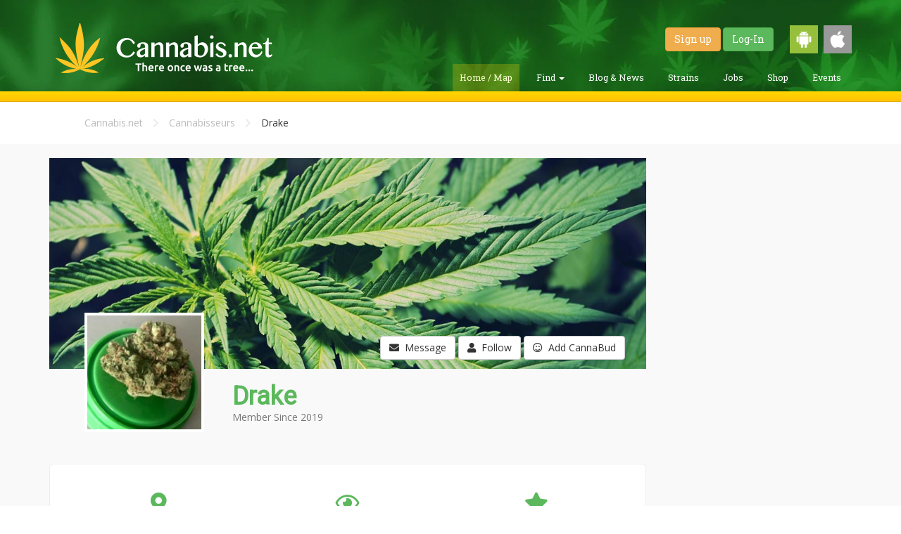

--- FILE ---
content_type: text/html; charset=UTF-8
request_url: https://cannabis.net/user/83044
body_size: 11179
content:
<!DOCTYPE html>
<html lang="en">
	<head>
		<meta charset="utf-8">
		<meta http-equiv="X-UA-Compatible" content="IE=edge">
		<meta name="viewport" content="width=device-width, initial-scale=1.0">
		<title>Cannabis.net</title>
        <meta name="description" content="" />
        
        <meta itemprop="name"               content="Cannabis.net" />
        <meta itemprop="description"        content="" />
        <meta itemprop="image"              content="https://cannabis.net/assets/app/img/cannabis_net_square.png" />
        
        <meta property="og:image"           content="https://cannabis.net/assets/app/img/cannabis_net_square.png"/>
        <meta property="og:site_name"       content="Cannabis.net" /> 
        <meta property="og:title"           content="Cannabis.net" />
        <meta property="og:description"     content="" />
        <meta property="og:url"             content="https://cannabis.net/user/83044" />
        
        <meta name="verifyownership" content="ca5d7b1c6237d796f148eb59b0c49022"/>
<link rel="apple-touch-icon" sizes="57x57" href="https://cannabis.net/apple-touch-icon-57x57.png"/>
<link rel="apple-touch-icon" sizes="60x60" href="https://cannabis.net/apple-touch-icon-60x60.png"/>
<link rel="apple-touch-icon" sizes="72x72" href="https://cannabis.net/apple-touch-icon-72x72.png"/>
<link rel="apple-touch-icon" sizes="76x76" href="https://cannabis.net/apple-touch-icon-76x76.png"/>
<link rel="apple-touch-icon" sizes="114x114" href="https://cannabis.net/apple-touch-icon-114x114.png"/>
<link rel="apple-touch-icon" sizes="120x120" href="https://cannabis.net/apple-touch-icon-120x120.png"/>
<link rel="apple-touch-icon" sizes="144x144" href="https://cannabis.net/apple-touch-icon-144x144.png"/>
<link rel="apple-touch-icon" sizes="152x152" href="https://cannabis.net/apple-touch-icon-152x152.png"/>
<link rel="apple-touch-icon" sizes="180x180" href="https://cannabis.net/apple-touch-icon-180x180.png"/>
<link rel="icon" type="image/png" href="https://cannabis.net/favicon-32x32.png" sizes="32x32"/>
<link rel="icon" type="image/png" href="https://cannabis.net/android-chrome-192x192.png" sizes="192x192"/>
<link rel="icon" type="image/png" href="https://cannabis.net/favicon-96x96.png" sizes="96x96"/>
<link rel="icon" type="image/png" href="https://cannabis.net/favicon-16x16.png" sizes="16x16"/>
<link rel="manifest" href="https://cannabis.net/manifest.json"/>
<link rel="mask-icon" href="https://cannabis.net/safari-pinned-tab.svg" color="#5bbad5"/>
<meta name="msapplication-TileColor" content="#da532c"/>
<meta name="msapplication-TileImage" content="https://cannabis.net/mstile-144x144.png"/>
<meta name="theme-color" content="#ffffff"/>

<link rel="preload" href="https://cannabis.net/assets/app/css/app.optimized.min.css?v=404" as="style">
<link href="https://cannabis.net/assets/app/css/app.optimized.min.css?v=404" rel="stylesheet" type="text/css"/>

<link rel="preload" href="https://cannabis.net/assets/app/css/custom.css" as="style">
<link href="https://cannabis.net/assets/app/css/custom.css" rel="stylesheet" type="text/css"/>

<link rel="preload" href="https://cannabis.net/assets/vendor/bootstrap/dist/css/bootstrap.min.css" as="style">
<link href="https://cannabis.net/assets/vendor/bootstrap/dist/css/bootstrap.min.css" rel="stylesheet" type="text/css"/>
<!--
<link rel="stylesheet" href="https://use.fontawesome.com/58f48ab516.css">
-->
<link rel="preload" href="https://use.fontawesome.com/releases/v5.8.1/css/all.css" as="style">
<link rel="stylesheet" href="https://use.fontawesome.com/releases/v5.8.1/css/all.css" />

<link rel="preload" href="https://use.fontawesome.com/releases/v5.8.1/css/v4-shims.css" as="style">
<link rel="stylesheet" href="https://use.fontawesome.com/releases/v5.8.1/css/v4-shims.css" />

<link rel="preload" href="https://cannabis.net/assets/vendor/fancybox/jquery.fancybox.optimized.css" as="style">
<link rel="stylesheet" href="https://cannabis.net/assets/vendor/fancybox/jquery.fancybox.optimized.css" type="text/css" media="screen" />

<link rel="preload" href="https://cannabis.net/assets/app/css/faa-animate.optimized.css" as="style">
<link href="https://cannabis.net/assets/app/css/faa-animate.optimized.css" rel="stylesheet" type="text/css"/>

<link rel="stylesheet" href="https://cannabis.net/assets/vendor/owlcarousel/assets/owl.carousel.optimized.css" type="text/css" />
<link rel="stylesheet" type="text/css" href="https://ajax.googleapis.com/ajax/libs/jqueryui/1/themes/ui-lightness/jquery-ui.css" />

<script>var URL_IMG = 'https://cannabis.net/assets/app/img/';</script>
<link rel="preload" href="https://cannabis.net/assets/vendor/jquery/dist/jquery.min.js" as="script">
<link rel="preload" href="https://cannabis.net/assets/vendor/jquery/jquery-ui-1.10.4.min.js" as="script">
<link rel="preload" href="https://cannabis.net/assets/vendor/bootstrap/dist/js/bootstrap.min.js" as="script">
<link rel="preload" href="https://cannabis.net/assets/vendor/fancybox/jquery.fancybox.optimized.js" as="script">
<link rel="preload" href="https://cannabis.net/assets/app/js/helper.optimized.js" as="script">

<script type="text/javascript" src="https://cannabis.net/assets/vendor/jquery/dist/jquery.min.js"></script>
<script type="text/javascript" src="https://cannabis.net/assets/vendor/jquery/jquery-ui-1.10.4.min.js"></script>
<script type="text/javascript" src="https://cannabis.net/assets/vendor/bootstrap/dist/js/bootstrap.min.js"></script>
<script type="text/javascript" src="https://cannabis.net/assets/vendor/fancybox/jquery.fancybox.optimized.js"></script>
<script type="text/javascript" src="https://cannabis.net/assets/app/js/helper.optimized.js"></script>
<meta name="google-site-verification" content="6dMl0Crx9Cs47aDEdJJ42Pcy_Xe1d2_JtC5Tr_X7CQo" />        
<!-- Google Analytics Tracking Code -->
<script type="text/javascript"  src="https://www.google-analytics.com/plugins/ua/linkid.js"></script><script  src="//www.google-analytics.com/analytics.js"></script><script>
  (function(i,s,o,g,r,a,m){i['GoogleAnalyticsObject']=r;i[r]=i[r]||function(){
  (i[r].q=i[r].q||[]).push(arguments)},i[r].l=1*new Date();a=s.createElement(o),
  m=s.getElementsByTagName(o)[0];a.async=1;a.src=g;m.parentNode.insertBefore(a,m)
  })(window,document,'script','//www.google-analytics.com/analytics.js','ga');

  ga('create', 'UA-68967861-1', 'auto');
  ga('require', 'displayfeatures');
  ga('require', 'linkid');
  ga('send', 'pageview');

</script>
<!-- //////////////////////// -->
<script>
  (function(i,s,o,g,r,a,m){i['GoogleAnalyticsObject']=r;i[r]=i[r]||function(){
  (i[r].q=i[r].q||[]).push(arguments)},i[r].l=1*new Date();a=s.createElement(o),
  m=s.getElementsByTagName(o)[0];a.async=1;a.src=g;m.parentNode.insertBefore(a,m)
  })(window,document,'script','//www.google-analytics.com/analytics.js','ga');

  ga('create', 'UA-74544400-1', 'auto');
  ga('require', 'linkid');
  ga('send', 'pageview');
</script>
<style>
.modal-dialog {
    width: 75%;
    margin: 30px auto;
    max-width: 400px;
}
</style>
<meta name="google-site-verification" content="9wOot17_iV637I6IhrUjhQtbiG3Kt9IFL3m9jpIlV8E" />
    <script>
var ajaxUpdate;
$(document).ready(function() {
	$("[data-toggle='popover']").popover();
	$("[data-toggle='tooltip']").tooltip({container: 'body'});
	$("[data-tooltip='true']").tooltip({container: 'body'});
        $("#next_step").on("click", function(){
		$("#contactMe").validate({
		   rules: {
			   inf_field_FirstName: {
				   required: true
			   },
			   inf_field_LastName: {
				   required: true
			   },
			   inf_field_Email: {
				   required: true,
				   email: true
			   },
			   inf_field_Address2Street1: {
				   required: true
			   },
			   inf_field_State2: {
				   required: true
			   },
			   inf_field_PostalCode2: {
				   required: true,
				   number: true,
				   minlength: 5,
				   maxlength: 5
			   },
			   inf_field_Phone1: {
				   required: true,
				   phoneUS: true
			   }
		   },
		   messages: {
			   inf_field_FirstName: {
				   required: "<img width='20px' src='https://cannabis.net/assets/app/img/warning-icon.png'><span>Field is required.</span>"
			   },
			   inf_field_LastName: {
				   required: "<img width='20px' src='https://cannabis.net/assets/app/img/warning-icon.png'><span>Field is required.</span>"
			   },
			   inf_field_Email: {
				   required: "<img width='20px' src='https://cannabis.net/assets/app/img/warning-icon.png'><span>Field is required.</span>",
				   email: "<img width='20px' src='https://cannabis.net/assets/app/img/warning-icon.png'><span>Please enter a valid e-mail address.</span>"
			   },
			   inf_field_Address2Street1: {
				   required: "<img width='20px' src='https://cannabis.net/assets/app/img/warning-icon.png'><span>Field is required.</span>"
			   },
			   inf_field_Address2Street2: {
				   required: "<img width='20px' src='https://cannabis.net/assets/app/img/warning-icon.png'><span>Field is required.</span>"
			   },
			   inf_field_State2: {
				   required: "<img width='20px' src='https://cannabis.net/assets/app/img/warning-icon.png'><span>Field is required.</span>"
			   },
			   inf_field_PostalCode2: {
				   required: "<img width='20px' src='https://cannabis.net/assets/app/img/warning-icon.png'><span>Field is required.</span>",
				   number: "<img width='20px' src='https://cannabis.net/assets/app/img/warning-icon.png'><span>Zip code must be a numeric value.</span>",
				   minlength: "<img width='20px' src='https://cannabis.net/assets/app/img/warning-icon.png'><span>Zip code must be 5 digits long.</span>",
				   maxlength: "<img width='20px' src='https://cannabis.net/assets/app/img/warning-icon.png'><span>Zip code must be 5 digits long.</span>"
			   },
			   inf_field_Phone1: {
				   required: "<img width='20px' src='https://cannabis.net/assets/app/img/warning-icon.png'><span>Field is required.</span>",
				   phoneUS: "<img width='20px' src='https://cannabis.net/assets/app/img/warning-icon.png'><span>Please enter a valid phone number i.e.(555-555-5555).</span>"
			   }
		   },
		   errorPlacement: function(error, element) {
			    if  (element.parent(".input-group").length )
			        error.insertAfter(element.parent());
			    else if  (element.attr("name") == "medicalcard")
			        error.insertAfter(element.parent().parent().parent());
			    else
			        error.insertAfter(element);
			}
	    });
	    if ( $("#contactMe").valid() == true ) {
		    $("#firstStep").hide();
			$("#secondStep").show();
	    }else {
		    return false;
	    }
	});
	
	$("#second_step").on("click", function(){
		if ( $("#contactMe").valid() == true ) {
            $('#contactMe').submit();
	    } else {
		    return false;
	    }
	});
    $("#myAccountButton").on("click", function(){
	   $("#myAccountMenu").toggle();
    });
    $(document).mouseup(function (e)
	{
	    var container = $("#myAccountMenu");
	
	    if (!container.is(e.target)
	        && container.has(e.target).length === 0)
	    {
	        container.hide();
	    }
	});
});
</script>	</head>
	<body>
		<header id="main-header" class="header">
			<div class="container">
				<div class="wrapper">
					<a href="https://cannabis.net/" class="header-logo"></a>
					<div class="header-controls">
                        <div class="header-controls-user">
                        							<a href="https://cannabis.net/register" class="btn btn-warning">Sign up</a>
							<a href="https://cannabis.net/login" class="btn btn-success">Log-In</a>
                                                        <a href="https://play.google.com/store/apps/details?id=net.cannabis.app" target="_blank"><img class="get-android" style="width:40px; margin-left:20px;" src="https://cannabis.net/assets/app/img/android-icon.png" /></a>
							<a href="https://itunes.apple.com/us/app/cannabis-net/id1185139046?mt=8" target="_blank"><img class="get-ios" style="width:40px; margin-left:5px;" src="https://cannabis.net/assets/app/img/apple-icon.png" /></a>
                        </div>
						<ul class="header-controls-menu">
							<li class="header-controls-menu-item active">
								<a href="https://cannabis.net/">Home / Map</a>
							</li>
							<li class="header-controls-menu-item dropdown ">
								<a class="dropdown-toggle" data-toggle="dropdown" href="#">Find
								    <span class="caret"></span>
								</a>
							    <ul class="dropdown-menu">
							      <li><a href="https://cannabis.net/find/dispensary">Find a Dispensary</a></li>
							      <li><a href="https://secure.veriheal.com/embedded/?aff=cannabisnet&disp=1346351find/doctor">Find a Doctor</a></li>
                                  <li><a href="https://cannabis.net/find/lawyer">Find a Lawyer</a></li>
							    </ul>
							</li>
							<li class="header-controls-menu-item ">
								<a href="https://cannabis.net/blog">Blog &amp; News</a>
							</li>
							<li class="header-controls-menu-item ">
								<a href="https://cannabis.net/strains">Strains</a>
							</li>
							<li class="header-controls-menu-item ">
								<a href="http://jobs.cannabis.net" target="_blank">Jobs</a>
							</li>
							<li class="header-controls-menu-item ">
								<a href="https://cannabis.net/shop">Shop</a>
							</li>
							<li class="header-controls-menu-item ">
								<a href="https://cannabis.net/events">Events</a>
							</li>
						</ul>
					</div>
				</div>
			</div>
		</header>
		<section id="main-active" class="section-content">
			    				<div class="capture js-capture" style="padding: 5px;">
    					<div class="container text-center">
<!--
    						<div class="capture-title top inline-block">
    							<div class="capture-title capture-title-btm">
    								You can now order CBD <b>ONLINE!</b>
    							</div>
    							<p class="nomargin-bottom subtitle-header">
    								Check availability in your area now!
    							</p>
    						</div>
    						<div class="capture-wrapper">
    							<a href="https://cannabis.net/shop" class="capture-button top btn">
    								SHOP NOW!
    							</a>
    						</div>
-->
    					</div>
    				</div>
                    		</section>
		<!-- Modal -->
<!--
		<div class="modal fade" id="startPopup" tabindex="-1" role="dialog" aria-labelledby="startPopupLabel">
			<div class="modal-dialog" role="document">
                <div class="modal-content">
                    <div class="modal-header green-header">
                        <a title="Close" class="fancybox-item fancybox-close" data-dismiss="modal" aria-label="Close"></a>
                        <h4 class="modal-title" id="startPopupLabel">Buy CBD Online!</h4>
                    </div>
                    <div class="modal-body nopadding">
                        <a href="https://cannabis.net/shop"><img width="100%" src="https://cannabis.net/assets/app/img/buy_popup.jpg?width=600" /></a>
                    </div>
                </div>
			</div>
		</div>
-->
<!--	Let's Talk Modal
		<div class="modal fade" id="startPopup" tabindex="-1" role="dialog" aria-labelledby="startPopupLabel">
			<div class="modal-dialog" role="document">
				<form id="contactMe" action="https://um280.infusionsoft.com/app/form/process/c76ab5807161dd628ea542c28695789a" method="POST">
					<div class="modal-content">
						<div class="modal-header green-header">
							<a title="Close" class="fancybox-item fancybox-close" data-dismiss="modal" aria-label="Close"></a>
							<h4 class="modal-title" id="startPopupLabel">Have a Doctor or Dispensary call you</h4>
						</div>
						<div class="modal-body nopadding">
							<img width="100%" src="https://cannabis.net/assets/app/img/almost_done.jpg" />
							<div class="inner-padding">
								<div id="firstStep">
									<div class="row">
										<div class="col-sm-12">
											<div class="form-group">
												<label for="inf_field_FirstName">FIRST NAME <span class="asterisk">*</span></label>
												<input type="text" class="form-control" id="inf_field_FirstName" name="inf_field_FirstName" placeholder="First Name">
											</div>
										</div>
									</div>
									<div class="row">
										<div class="col-sm-12">
											<div class="form-group">
												<label for="inf_field_LastName">LAST NAME <span class="asterisk">*</span></label>
												<input type="text" class="form-control" id="inf_field_LastName" name="inf_field_LastName" placeholder="Last Name">
											</div>
										</div>
									</div>
									<div class="row">
										<div class="col-sm-12">
											<div class="form-group">
												<label for="inf_field_Email">E-MAIL <span class="asterisk">*</span></label>
												<input type="text" class="form-control" id="inf_field_Email" name="inf_field_Email" placeholder="E-Mail">
											</div>
											<div class="spacer-20"></div>
										</div>
									</div>
									<div style="text-align: center;" class="modal-footer">
										<button id="next_step" type="button" class="btn btn-danger btn-block btn-lg spacer-10">
											SUBMIT
										</button>
										<div class="spacer-10"></div>
										<small class="text-muted-light">You will receive an e-mail confirmation in a few minutes. Please make sure to check your spam folder if you don't receive it in your inbox.</small>
									</div>
								</div>
								<div style="display: none;" id="secondStep">
									<div class="row">
										<div class="col-sm-12">
											<div class="form-group">
												<label for="inf_field_Address2Street1">ADDRESS LINE 1 <span class="asterisk">*</span></label>
												<input type="text" class="form-control" id="inf_field_Address2Street1" name="inf_field_Address2Street1" placeholder="Address Line 1">
											</div>
										</div>
									</div>
									<div class="row">
										<div class="col-sm-12">
											<div class="form-group">
												<label for="inf_field_Address2Street2">ADDRESS LINE 2</label>
												<input type="text" class="form-control" id="inf_field_Address2Street2" name="inf_field_Address2Street2" placeholder="Address Line 2">
											</div>
										</div>
									</div>
									<div class="row">
										<div class="col-sm-6">
											<div class="form-group">
												<label for="inf_field_State2">STATE <span class="asterisk">*</span></label>
												<input type="text" class="form-control" id="inf_field_State2" name="inf_field_State2" placeholder="State">
											</div>
										</div>
										<div class="col-sm-6">
											<div class="form-group">
												<label for="inf_field_PostalCode2">ZIP CODE <span class="asterisk">*</span></label>
												<input type="text" class="form-control" id="inf_field_PostalCode2" name="inf_field_PostalCode2" placeholder="Zip Code">
											</div>
										</div>
									</div>
									<div class="row">
										<div class="col-sm-12">
											<div class="form-group">
												<label for="inf_field_Phone1">PHONE NUMBER <span class="asterisk">*</span></label>
												<input type="text" class="form-control" id="inf_field_Phone1" name="inf_field_Phone1" placeholder="555-555-5555">
											</div>
										</div>
									</div>
									<div class="spacer-10"></div>
									<div class="row">
										<div class="col-sm-6 text-center">
											<b>DO YOU HAVE A MEDICAL CARD?</b><br>
										</div>
										<div class="col-sm-6 text-center">
											<label class="checkbox-inline">
												<input type="checkbox" name="inf_option_MMCard" value="222"> YES, I HAVE A MEDICAL CARD
											</label>
											<div class="spacer-20"></div>
										</div>
									</div>
									<div style="text-align: center;" class="modal-footer">
										<button id="second_step" type="button" class="btn btn-danger btn-block btn-lg spacer-10">
											SUBMIT
										</button>
										<div class="spacer-10"></div>
										<small class="text-muted-light">You will receive an e-mail confirmation in a few minutes. Please make sure to check your spam folder if you don't receive it in your inbox. Please note that e-mail communications may come from <b>Evergreen Buzz</b>.</small>
									</div>
								</div>
							</div>
						</div>
					</div>
		            <input name="inf_form_xid" type="hidden" value="c76ab5807161dd628ea542c28695789a" />
		            <input name="inf_form_name" type="hidden" value="Main Homepage Optin" />
		            <input name="infusionsoft_version" type="hidden" value="1.47.0.43" />
				</form>
			</div>
		</div>
-->
    <script>
follow = {
    follow_trigger: '[data-follow="1"]',
    unfollow_trigger: '[data-follow="0"]',
    init: function() {
        $(follow.follow_trigger).click(function(event) {
            event.preventDefault();
            follow.create(this);
        });
        $(follow.unfollow_trigger).click(function(event) {
            event.preventDefault();
            follow.remove(this);
        });        
    },
    create: function(obj) {
        fobj = $(obj).attr('data-fobj');
        fval = $(obj).attr('data-fval');
    	$.ajax({
    		type: 'post',
    		url: 'https://cannabis.net/process/follow/create',
    		data: {
                'fobj': fobj,
                'fval': fval
    		},
    		dataType: 'json',
    		success: function(result){
                if(result.status == 'success') {
                    var msg = $('<div>'+result.message+'</div>').css({'position':'absolute', 'bottom':'0', 'right':'0', 'opacity':'0.8'});
                    setTimeout(function() {
                        $(msg).fadeOut(function() {
                            $(this).remove();
                        });
                    }, 2500);
                    $(obj).html('<i class="fa fa-minus"></i>&nbsp; Unfollow').closest('div[class="user-profile"]').append(msg);
                    $(obj).attr('data-follow', '0').unbind('click').bind('click', function(event) {
                        event.preventDefault();
                        follow.remove(obj);
                    });
                }
    		},
            error: function(a, b, c) { console.log("Error: "+c); }
    	});        
    },
    remove: function(obj) {
        fobj = $(obj).attr('data-fobj');
        fval = $(obj).attr('data-fval');
    	$.ajax({
    		type: 'post',
    		url: 'https://cannabis.net/process/follow/delete',
    		data: {
                'fobj': fobj,
                'fval': fval
    		},
    		dataType: 'json',
    		success: function(result){
                if(result.status == 'success') {
                    var msg = $('<div>'+result.message+'</div>').css({'position':'absolute', 'bottom':'0', 'right':'0', 'opacity':'0.8'});
                    setTimeout(function() {
                        $(msg).fadeOut(function() {
                            $(this).remove();
                        });
                    }, 2500);
                    $(obj).html('<i class="fa fa-user"></i>&nbsp; Follow').closest('div[class="user-profile"]').append(msg);
                    $(obj).attr('data-follow', '1').unbind('click').bind('click', function(event) {
                        if(result.status == 'success') {
                            event.preventDefault();
                            follow.create(obj);
                        }
                    });                    
                }
    		},
            error: function(a, b, c) { console.log("Error: "+c); }
    	});         
    }
}
friend = {
    friend_trigger: '[data-friend="1"]',
    unfriend_trigger: '[data-friend="0"]',
    init: function() {
        $(friend.friend_trigger).each(function() {
            obj = this;
            $(this).on('click', function(event) {
                event.preventDefault();
                friend.create(obj);
            });
        }); 
        $(friend.unfriend_trigger).each(function() {
            obj = this;
            $(this).on('click', function(event) {
                event.preventDefault();
                friend.remove(obj);
            });
        });       
    },
    create: function(obj) {
        fval = $(obj).attr('data-fval');
    	$.ajax({
    		type: 'post',
    		url: 'https://cannabis.net/process/friend/create',
    		data: { 'fval': fval },
    		dataType: 'json',
    		success: function(result){
                if(result.status == 'success') {
                    $(obj).html('<i class="fa fa-check-square"></i>&nbsp; CannaBud Request Sent');
                }
    		},
            error: function(a, b, c) { console.log("Error: "+c); }
    	});        
    },
    remove: function(obj) {
        fval = $(obj).attr('data-fval');
    	$.ajax({
    		type: 'post',
    		url: 'https://cannabis.net/process/friend/update',
    		data: { 'fid': fval, 'action': 'remove' },
    		dataType: 'json',
    		success: function(result){
                if(result.status == 'success') {
                    $(obj).html('<i class="fa fa-user-plus"></i>&nbsp; CannaBud');
                    $(obj).attr('data-friend', '1').unbind('click').bind('click', function(event) {
                        if(result.status == 'success') {
                            event.preventDefault();
                            friend.create(obj);
                        }
                    });                    
                }
    		},
            error: function(a, b, c) { console.log("Error: "+c); }
    	});         
    }
}
var ajaxUpdate;
( function( window ) {
	
	'use strict';

	function extend( a, b ) {
		for( var key in b ) { 
			if( b.hasOwnProperty( key ) ) {
				a[key] = b[key];
			}
		}
		return a;
	}

	function CBPFWTabs( el, options ) {
		this.el = el;
		this.options = extend( {}, this.options );
  		extend( this.options, options );
  		this._init();
	}

	CBPFWTabs.prototype.options = {
		start : 0
	};

	CBPFWTabs.prototype._init = function() {
		// tabs elemes
		this.tabs = [].slice.call( this.el.querySelectorAll( 'nav > ul > li' ) );
		// content items
		this.items = [].slice.call( this.el.querySelectorAll( '.content > section' ) );
		// current index
		this.current = -1;
		// show current content item
		this._show();
		// init events
		this._initEvents();
	};

	CBPFWTabs.prototype._initEvents = function() {
		var self = this;
		this.tabs.forEach( function( tab, idx ) {
			tab.addEventListener( 'click', function( ev ) {
				ev.preventDefault();
				self._show( idx );
			} );
		} );
	};

	CBPFWTabs.prototype._show = function( idx ) {
		if( this.current >= 0 ) {
			this.tabs[ this.current ].className = '';
			this.items[ this.current ].className = '';
		}
		// change current
		this.current = idx != undefined ? idx : this.options.start >= 0 && this.options.start < this.items.length ? this.options.start : 0;
		this.tabs[ this.current ].className = 'tab-current';
		this.items[ this.current ].className = 'content-current';
	};

	// add to global namespace
	window.CBPFWTabs = CBPFWTabs;

})( window );
$(document).ready(function(){
    follow.init();
    friend.init();
    new CBPFWTabs( document.getElementById( 'tabs' ) );
    $(".fancybox").fancybox();
    $(".expand_link").on("click", function(e) {
        e.preventDefault();
		$(this).parent().siblings(".about_area").toggleClass("about_me");
		$(this).children("i").toggleClass("fa-plus-square-o");
		$(this).children("i").toggleClass("fa-minus-square-o"); 
		$(".boxy-footer a").toggle();
	});
    $(".profile-status-button").on("click",function(){
        $(".profile-status-change").toggle(); 
    });
    $(document).mouseup(function(e) 
    {
        var container = $(".profile-status-change");
        var listItem = $(".profile-status-change a")

        // if the target of the click isn't the container nor a descendant of the container
        if (!container.is(e.target) && container.has(e.target).length === 0) 
        {
            container.hide();
        }
        if (listItem.is(e.target)) {
            container.hide();
        }
    });
    $(".profile-status-change a").on("click", function(){
        $(".profile-status-change li").removeClass("profile-status-selected");
        var status = $(this).attr("data-status");
        $(this).closest("li").addClass("profile-status-selected");
        $("input[type='hidden']").val(status);
        $(this).closest(".user-image-profile").find(".profile-status").replaceWith('<div class="profile-status '+status+'"></div>')
    });
    
});
</script><section class="section-even">
    <div class="container">
        <div class="inner-padding">
            <div class="container">
                <div class="col-lg-9 col-md-9 col-sm-12">
                    <div class="breadcrumbs">
                        <a href="https://cannabis.net/">Cannabis.net</a> <i class="fa fa-chevron-right"></i> <a href="#">Cannabisseurs</a> <i class="fa fa-chevron-right"></i>
                        Drake                    </div>
                </div>
            </div>
        </div>
    </div>
</section>
<section class="section-odd">
    <div class="container">
        <div class="spacer-20"></div>
        <div class="row">
            <div class="col-lg-9 col-md-9">
                <div class="row">
                    <div class="col-sm-12">
                        <div class="user-profile">
                            <div class="user-image-lg" style="background-image: url('https://cannabis.net/assets/app/img/weed.jpg');">
                                <div class="profile-button-area">
                                                                        <a class="btn btn-default btn-message" data-container="body" data-toggle="popover" data-placement="top" data-content='<p class="text-center">Please <a class="green" href="https://cannabis.net/login">log-in</a> or <a class="green" href="https://cannabis.net/register">register</a> to send message.</p>' data-html="true"><i class="fa fa-envelope"></i>&nbsp;&nbsp;Message</a>
                                    <a class="btn btn-default btn-follow" data-container="body" data-toggle="popover" data-placement="top" data-content='<p class="text-center">Please <a class="green" href="https://cannabis.net/login">log-in</a> or <a class="green" href="https://cannabis.net/register">register</a> to follow.</p>' data-html="true"><i class="fa fa-user"></i>&nbsp;&nbsp;Follow</a>
                                    <a class="btn btn-default btn-cannabifriend" data-container="body" data-toggle="popover" data-placement="top" data-content='<p class="text-center">Please <a class="green" href="https://cannabis.net/login">log-in</a> or <a class="green" href="https://cannabis.net/register">register</a> to add CannaBuds.</p>' data-html="true"><i class="fa fa-smile-o"></i>&nbsp;&nbsp;Add CannaBud</a>
                                                                    </div>
                            </div>
                                                        <a class="fancybox" rel="ligthbox" title="Drake" href="https://cannabis.net/drive/user/83044/83044_qeWP_1564162614503.Pic.jpg_1564162614482.jpg">
                                <div class="profile-pic user-image-profile thumbnail" style="background: url('https://cannabis.net/drive/user/83044/83044_qeWP_1564162614503.Pic.jpg_1564162614482.jpg?width=150');"></div>
                            </a>
                                                        <div class="user-profile-text">
                                <h1 class="green nomargin-bottom">
                                Drake                                </h1>
                                <p class="text-muted">Member Since
                                    2019                                </p>
                            </div>
                                                    </div>
                    </div>
                </div>
                <div class="spacer-20"></div>
                <div class="row nomargin-left nomargin-right">
                    <div class="col-sm-12 weedfeed-post-skeleton">
                        <div class="spacer-20"></div>
                        <div class="inner-padding">
                            <div class="row">
                                <div class="col-sm-4 col-xs-6 text-center">
                                    <b><i class="fa fa-map-marker green lg-icon"></i><br><span class="green">Location</span></b><br>
                                    Planet Earth                                    <div class="spacer-20"></div>
                                </div>
                                <div class="col-sm-4 col-xs-6 text-center">
                                    <b><i class="fa fa-eye green lg-icon"></i><br/><span class="green">Views</span></b><br>
                                    2486 Hits                                    <div class="spacer-20"></div>
                                </div>
                                <div class="col-sm-4 col-xs-6 text-center">
                                    <b><i class="fa fa-star green lg-icon"></i><br><span class="green">Experience</span></b><br> New Member
                                    <div class="spacer-20"></div>
                                </div>
                                <div class="col-sm-4 col-xs-6 text-center">
                                    <b><i class="fa fa-users green lg-icon"></i><br><span class="green">Followers</span></b><br>
                                    3 Followers                                    <div class="spacer-20"></div>
                                </div>
                                <div class="col-sm-4 col-xs-6 text-center">
                                    <b><i class="fa fa-user-plus green lg-icon"></i><br><span class="green">CannaBuds</span></b><br>
                                    <em>not yet</em>                                    <div class="spacer-20"></div>
                                </div>
                                <div class="col-sm-4 col-xs-6 text-center">
                                    <b><i class="fa fa-comment green lg-icon"></i><br><span class="green">Articles/Posts</span></b><br>
                                    4 Entries                                    <div class="spacer-20"></div>
                                </div>
                            </div>
                        </div>
                    </div>
                </div>
                                <div class="row">
                    <div id="tabs" class="tabs tabs-user">
                        <nav>
                            <ul class="three-tabs">
                                <li><a href="#section-1"><i class="fa fa-th-list"></i><span>&nbsp;&nbsp;Weedfeed</span></a></li>
                                <li><a href="#section-2"><i class="fa fa-users"></i><span>&nbsp;&nbsp;Followers</span></a></li>
                                <li><a href="#section-3"><i class="fa fa-picture-o"></i><span>&nbsp;&nbsp;Gallery</span></a></li>
                            </ul>
                        </nav>
                        <div class="content">
                            <section id="section-1">
                                <div class="inner-padding nopadding-top">
                                    <div class="col-xs-12 col-md-1">
                                    </div>
                                    <div class="col-xs-12 col-md-10">
                                        <script>
$(document).ready(function() {
	$("#forgotPasswordShow").on("click", function(event){
        event.preventDefault();
		$("#forgotPasswordRequest").slideDown();
	});
	$("#cancelPasswordRecovery").on("click", function(event) {
        event.preventDefault();
        $('#forgotEmail').val('');
		$("#forgotPasswordRequest").slideUp();
	});
	$("#forgotPassword").submit(function(event) {
        event.preventDefault();
    	$.ajax({
    		type: 'post',
    		url: 'https://cannabis.net/process/user/password-request',
    		data: {
                email: $('#forgotEmail').val()
    		},
    		dataType: 'json',
    		success: function(result){
                $('#forgotPasswordRequest').prepend(result.message);
    		},
            error: function(a, b, c) {
                console.log("Error: "+c);
            }
    	});	   
	});
	$("#loginform").validate({
		rules: {
			email: {
				required: true,
				email: true
			},
			password: {
				required: true
			}
		},
		messages: {
			email: {
				required: "<img width='20px' src='assets/app/img/warning-icon.png'><span>Please enter your e-mail address.</span>",
				email: "<img width='20px' src='assets/app/img/warning-icon.png'><span>Please enter a valid e-mail address.</span>"
			},
			password: {
				required: "<img width='20px' src='assets/app/img/warning-icon.png'><span>Please enter your password.</span>"
			}
		},
		errorPlacement: function(error, element) {
		    if (element.attr("name") == "upload-image[]" )
		        error.insertAfter(element.parent().parent().parent());
		    else if  (element.parent(".input-group").length )
		        error.insertAfter(element.parent());
		    else if  (element.attr("name") == "editor1")
		        error.insertAfter(element.parent()); 
		    else if (element.attr("name") == "type" )
		        error.insertAfter(element.parent().parent());
		    else
		        error.insertAfter(element);
		}
	});
	
	$("#forgotPassword").validate({
		rules: {
			forgotEmail: {
				required: true,
				email: true
			}
		},
		messages: {
			forgotEmail: {
				required: "<img width='20px' src='assets/app/img/warning-icon.png'><span>Please enter your e-mail address.</span>",
				forgotEmail: "<img width='20px' src='assets/app/img/warning-icon.png'><span>Please enter a valid e-mail address.</span>"
			}
		}
	});
	setTimeout(function(){
		$(".small-online").fadeIn("slow");
		$('.owl-carousel-online').owlCarousel({
		    loop:true,
		    dots: false,
		    margin:10,
		    nav:false,
		    autoplay:true,
		    autoplayTimeout:2000,
		    autoplayHoverPause:true,
		    responsive:{
		        0:{
		            items:3
		        },
		        600:{
		            items:6
		        },
		        1000:{
		            items:10
		        }
		    }
		});
	}, 2000);
	
});
</script>	<div style="display: none;" class="small-online">
		<div class="spacer-20"></div>
		<p style="font-size: 1.5em; margin-bottom: 8px;" class="articles-title">
			<span>
				Active on our Social Network
			</span>
		</p>
		<div class="spacer-5"></div>
		<div class="owl-carousel-online">
                    		    <div class="item text-center">
        			    <a href="https://cannabis.net/user/99504">
        				    <div style="background: url('https://cannabis.net/drive/user/99504/99504_LS8H_Lena_Carla.jpg?width=120');" class="online-avatar-sm"></div>
        				    <span class="online-avatar-name-sm line-clamp line-clamp-1">LenaSEO</span>
        			    </a>
        			</div>
                            		    <div class="item text-center">
        			    <a href="https://cannabis.net/user/71695">
        				    <div style="background: url('https://cannabis.net/drive/user/71695/71695_B3XO_img-4-Things-You-Should-Definitely-Tell-Your-Pharmacists.jpeg?width=120');" class="online-avatar-sm"></div>
        				    <span class="online-avatar-name-sm line-clamp line-clamp-1">Revolution meds</span>
        			    </a>
        			</div>
                            		    <div class="item text-center">
        			    <a href="https://cannabis.net/user/79389">
        				    <div style="background: url('https://cannabis.net/drive/user/79389/79389_C6RT_1557939040185.Pic.jpg_1557939040154.jpg?width=120');" class="online-avatar-sm"></div>
        				    <span class="online-avatar-name-sm line-clamp line-clamp-1">scarper </span>
        			    </a>
        			</div>
                            		    <div class="item text-center">
        			    <a href="https://cannabis.net/user/52760">
        				    <div style="background: url('https://cannabis.net/drive/user/52760/52760_e1aJ_20.jpg?width=120');" class="online-avatar-sm"></div>
        				    <span class="online-avatar-name-sm line-clamp line-clamp-1">L4W2O</span>
        			    </a>
        			</div>
                            		    <div class="item text-center">
        			    <a href="https://cannabis.net/user/72934">
        				    <div style="background: url('https://cannabis.net/drive/user/72934/72934_2EJa_1548850059592IMG_20190130_050206009-01.jpeg_1548850059581.jpg?width=120');" class="online-avatar-sm"></div>
        				    <span class="online-avatar-name-sm line-clamp line-clamp-1">Why</span>
        			    </a>
        			</div>
                            		    <div class="item text-center">
        			    <a href="https://cannabis.net/user/71928">
        				    <div style="background: url('https://cannabis.net/drive/user/71928/71928_j28P_1548551555400IMG_20181109_161612.jpg_1548551555390.jpg?width=120');" class="online-avatar-sm"></div>
        				    <span class="online-avatar-name-sm line-clamp line-clamp-1">staz420 </span>
        			    </a>
        			</div>
                            		    <div class="item text-center">
        			    <a href="https://cannabis.net/user/72936">
        				    <div style="background: url('https://cannabis.net/drive/user/72936/72936_p7vF_1548970622213.Pic.jpg_1548970622183.jpg?width=120');" class="online-avatar-sm"></div>
        				    <span class="online-avatar-name-sm line-clamp line-clamp-1">uberous</span>
        			    </a>
        			</div>
                            		    <div class="item text-center">
        			    <a href="https://cannabis.net/user/66490">
        				    <div style="background: url('https://cannabis.net/drive/user/66490/66490_WjhU_1541709967291FB_IMG_1535813735260.jpg_1541709967285.jpg?width=120');" class="online-avatar-sm"></div>
        				    <span class="online-avatar-name-sm line-clamp line-clamp-1">Eddie</span>
        			    </a>
        			</div>
                            		    <div class="item text-center">
        			    <a href="https://cannabis.net/user/87232">
        				    <div style="background: url('https://cannabis.net/drive/user/87232/87232_zyVd_1611602900562FB_IMG_1606217400313.jpg_1611602900550.jpg?width=120');" class="online-avatar-sm"></div>
        				    <span class="online-avatar-name-sm line-clamp line-clamp-1">Artemis Fowle.</span>
        			    </a>
        			</div>
                            		    <div class="item text-center">
        			    <a href="https://cannabis.net/user/88095">
        				    <div style="background: url('https://cannabis.net/drive/user/88095/88095_P08A_1573219263660.Pic.jpg_1573219263650.jpg?width=120');" class="online-avatar-sm"></div>
        				    <span class="online-avatar-name-sm line-clamp line-clamp-1">1969mylife </span>
        			    </a>
        			</div>
                            		    <div class="item text-center">
        			    <a href="https://cannabis.net/user/23810">
        				    <div style="background: url('https://cannabis.net/drive/user/23810/23810_bvJd_IMG_0533.JPG?width=120');" class="online-avatar-sm"></div>
        				    <span class="online-avatar-name-sm line-clamp line-clamp-1">GraceSlickFan</span>
        			    </a>
        			</div>
                            		    <div class="item text-center">
        			    <a href="https://cannabis.net/user/20581">
        				    <div style="background: url('https://cannabis.net/drive/user/20581/20581_Veqz_IMG_1081.PNG?width=120');" class="online-avatar-sm"></div>
        				    <span class="online-avatar-name-sm line-clamp line-clamp-1">MeganWismer</span>
        			    </a>
        			</div>
                            		    <div class="item text-center">
        			    <a href="https://cannabis.net/user/31045">
        				    <div style="background: url('https://cannabis.net/drive/user/31045/31045_FPDw_1497686310931.Pic.jpg_1497686310884.jpg?width=120');" class="online-avatar-sm"></div>
        				    <span class="online-avatar-name-sm line-clamp line-clamp-1">Saif</span>
        			    </a>
        			</div>
                            		    <div class="item text-center">
        			    <a href="https://cannabis.net/user/30520">
        				    <div style="background: url('https://cannabis.net/drive/user/30520/30520_FyDa_entourage-stamp.png?width=120');" class="online-avatar-sm"></div>
        				    <span class="online-avatar-name-sm line-clamp line-clamp-1">TerpSpray</span>
        			    </a>
        			</div>
                            		    <div class="item text-center">
        			    <a href="https://cannabis.net/user/7496">
        				    <div style="background: url('https://cannabis.net/drive/user/7496/7496_O43j_MEEEEEEEEEEEEEEEEE.jpg?width=120');" class="online-avatar-sm"></div>
        				    <span class="online-avatar-name-sm line-clamp line-clamp-1">LooLoo215</span>
        			    </a>
        			</div>
                            		    <div class="item text-center">
        			    <a href="https://cannabis.net/user/92384">
        				    <div style="background: url('https://cannabis.net/drive/user/92384/92384_o2BM_1585323540347FB_IMG_15787133907447104.jpg_1585323540230.jpg?width=120');" class="online-avatar-sm"></div>
        				    <span class="online-avatar-name-sm line-clamp line-clamp-1">Dollynick89</span>
        			    </a>
        			</div>
                            		    <div class="item text-center">
        			    <a href="https://cannabis.net/user/95598">
        				    <div style="background: url('https://cannabis.net/drive/user/95598/95598_JsVF_t-396242-2.jpg?width=120');" class="online-avatar-sm"></div>
        				    <span class="online-avatar-name-sm line-clamp line-clamp-1">aleshajoys</span>
        			    </a>
        			</div>
                            		    <div class="item text-center">
        			    <a href="https://cannabis.net/user/49985">
        				    <div style="background: url('https://cannabis.net/drive/user/49985/49985_3I7n_1528337725401.Pic.jpg_1528337725344.jpg?width=120');" class="online-avatar-sm"></div>
        				    <span class="online-avatar-name-sm line-clamp line-clamp-1"> kevin statham</span>
        			    </a>
        			</div>
                            		    <div class="item text-center">
        			    <a href="https://cannabis.net/user/23958">
        				    <div style="background: url('https://cannabis.net/drive/user/23958/23958_D9Kn_image.jpeg?width=120');" class="online-avatar-sm"></div>
        				    <span class="online-avatar-name-sm line-clamp line-clamp-1">Shellbell</span>
        			    </a>
        			</div>
                            		    <div class="item text-center">
        			    <a href="https://cannabis.net/user/26351">
        				    <div style="background: url('https://cannabis.net/drive/user/26351/26351_Vt2D_1489149890210.Pic.jpg_1489149890164.jpg?width=120');" class="online-avatar-sm"></div>
        				    <span class="online-avatar-name-sm line-clamp line-clamp-1">HemphasizedHealingoil</span>
        			    </a>
        			</div>
                            		    <div class="item text-center">
        			    <a href="https://cannabis.net/user/26103">
        				    <div style="background: url('https://cannabis.net/drive/user/26103/26103_tEqP_1488639029077.Pic.jpg_1488639029043.jpg?width=120');" class="online-avatar-sm"></div>
        				    <span class="online-avatar-name-sm line-clamp line-clamp-1">VASODELEAN</span>
        			    </a>
        			</div>
                            		    <div class="item text-center">
        			    <a href="https://cannabis.net/user/30880">
        				    <div style="background: url('https://cannabis.net/drive/user/30880/30880_5ziv_20170416_174337.jpg?width=120');" class="online-avatar-sm"></div>
        				    <span class="online-avatar-name-sm line-clamp line-clamp-1">DeazalMarely</span>
        			    </a>
        			</div>
                            		    <div class="item text-center">
        			    <a href="https://cannabis.net/user/72944">
        				    <div style="background: url('https://cannabis.net/drive/user/72944/72944_qMWv_1548714920781IMG_20190122_173835.jpg_1548714920741.jpg?width=120');" class="online-avatar-sm"></div>
        				    <span class="online-avatar-name-sm line-clamp line-clamp-1">Shadow#17</span>
        			    </a>
        			</div>
                            		    <div class="item text-center">
        			    <a href="https://cannabis.net/user/28587">
        				    <div style="background: url('https://cannabis.net/drive/user/28587/28587_erC5_1493602145953IMG_20170424_113707.jpg_1493602145938.jpg?width=120');" class="online-avatar-sm"></div>
        				    <span class="online-avatar-name-sm line-clamp line-clamp-1">rastamama91</span>
        			    </a>
        			</div>
                            		    <div class="item text-center">
        			    <a href="https://cannabis.net/user/27044">
        				    <div style="background: url('https://cannabis.net/drive/user/27044/27044_VpmP_1490571745008.Pic.jpg_1490571744987.jpg?width=120');" class="online-avatar-sm"></div>
        				    <span class="online-avatar-name-sm line-clamp line-clamp-1">Aaron420</span>
        			    </a>
        			</div>
                            		    <div class="item text-center">
        			    <a href="https://cannabis.net/user/100058">
        				    <div style="background: url('https://cannabis.net/drive/user/100058/100058_ma9C_1596324166503.Pic.jpg_1596324166466.jpg?width=120');" class="online-avatar-sm"></div>
        				    <span class="online-avatar-name-sm line-clamp line-clamp-1">dack cali</span>
        			    </a>
        			</div>
                            		    <div class="item text-center">
        			    <a href="https://cannabis.net/user/8940">
        				    <div style="background: url('https://cannabis.net/drive/user/8940/8940_NjCu_InstagramCapture_c31f1609-bb38-46c8-bb11-de09e01f7188_jpg.jpg?width=120');" class="online-avatar-sm"></div>
        				    <span class="online-avatar-name-sm line-clamp line-clamp-1">DJ Assassin </span>
        			    </a>
        			</div>
                            		    <div class="item text-center">
        			    <a href="https://cannabis.net/user/17006">
        				    <div style="background: url('https://cannabis.net/drive/user/17006/17006_IKmQ_1548556148154.Pic.jpg_1548556147733.jpg?width=120');" class="online-avatar-sm"></div>
        				    <span class="online-avatar-name-sm line-clamp line-clamp-1">TrueJem43</span>
        			    </a>
        			</div>
                            		    <div class="item text-center">
        			    <a href="https://cannabis.net/user/83811">
        				    <div style="background: url('https://cannabis.net/drive/user/83811/83811_ZnhX_1565768970939.Pic.jpg_1565768970873.jpg?width=120');" class="online-avatar-sm"></div>
        				    <span class="online-avatar-name-sm line-clamp line-clamp-1">Steve</span>
        			    </a>
        			</div>
                            		    <div class="item text-center">
        			    <a href="https://cannabis.net/user/78375">
        				    <div style="background: url('https://cannabis.net/drive/user/78375/78375_oSds_1556314817232cdv_photo_001.jpg.jpg?width=120');" class="online-avatar-sm"></div>
        				    <span class="online-avatar-name-sm line-clamp line-clamp-1">CannaBoss</span>
        			    </a>
        			</div>
                    			<div class="item text-center">
				<a href="https://cannabis.net/mycannabis">
				    <div style="background: url('https://cannabis.net/assets/app/img/online-logo.png?width=120'); background-color: #215C38;" class="online-avatar-sm"></div>
				    <span class="online-avatar-name-sm line-clamp line-clamp-1">Go There!</span>
				</a>
			</div>
		</div>
	</div>
    <div class="spacer-40"></div>
	<div class="container">
	    <div class="row">
	        <div class="col-lg-8 col-lg-offset-2 col-md-10 col-md-offset-1">
	            <div class="col-lg-6 col-md-6 col-sm-12">
		            <div class="spacer-40"></div>
	            	<div class="panel panel-success" >
	                    <div class="panel-heading">
	                        <div class="panel-title"><b>Already a Member? Log-In Now!</b></div>
	                    </div>    
	                     
	                    <div style="padding-top:30px" class="panel-body" >
	                        <form id="loginform" class="form-horizontal" role="form" action="https://cannabis.net/process/login" method="post">
	                            <div class="input-group">
	                                <span class="input-group-addon"><i class="glyphicon glyphicon-user"></i></span>
	                                <input id="email" type="text" class="form-control" name="email" value="" placeholder="e-mail address">  
	                            </div>
	                            <div class="spacer-20"></div>
	                            <div class="input-group">
	                                <span class="input-group-addon"><i class="glyphicon glyphicon-lock"></i></span>
	                                <input id="password" type="password" class="form-control" name="password" placeholder="password">
	                            </div>
	                            <div class="spacer-10"></div>
	                            <div class="input-group">
	                              <div class="checkbox">
								  	<label>
	                                  <input id="login-remember" type="checkbox" name="keepin" value="1" /> Keep me logged in
	                                </label>
	                              </div>
	                            </div>
	                            <div style="margin-top:10px" class="form-group">
	                                <!-- Button -->
	                                <div class="col-sm-12 controls">
	                                  <button type="submit" class="btn btn-success btn-block">Login </button>
	                                </div>
	                            </div>
	                        </form> 
	                        <form id="forgotPassword">
		                        <div class="row">
			                        <div class="form-group">
			                            <div class="col-md-12 control">
			                                <div style="border-top: 1px solid #ccc; padding-top: 15px;" >
	                                            <span class="label label-warning" style="font-weight: normal; font-size: 90%;">
	    		                                    Forgot Password? 
	        		                                <a id="forgotPasswordShow" href="#">
	        		                                    Click Here
	        		                                </a>
	                                            </span>
			                                </div>
			                            </div>
			                        </div>   
		                        </div>
		                        <div style="display: none;" id="forgotPasswordRequest">
		                        	<hr>
			                        <div class="row">
				                        <div class="col-md-12">
					                        Please enter your e-mail address. We will send you an email with instructions on resetting your password.
				                        </div>
			                        </div>
			                        <div class="spacer-20"></div>
			                        <div class="row">
				                        <div class="form-group">
				                            <div class="col-md-12 control">
					                            <label>E-mail address</label>
				                                <input id="forgotEmail" name="forgotEmail" type="text" class="form-control" />
				                            </div>
				                        </div> 
			                        </div>
			                        <div class="spacer-20"></div>
			                        <div class="row">
				                        <div style="margin-top:10px" class="form-group">
			                                <!-- Button -->
			                                <div class="col-sm-12 controls">
	                                            <button type="submit" class="btn btn-primary btn-block">Submit </button>
	                                            <div class="spacer-25"></div>
	                                            <div class="text-right">
	                                                <a id="cancelPasswordRecovery" href="#"><i class="fa fa-times"></i> Cancel</a>
	                                            </div>
			                                </div>
			                            </div>
			                        </div>
		                        </div>
	                        </form>
	                    </div>                     
	                </div>  
	        	</div>
	        	<div class="col-lg-6 col-md-6 col-sm-12 text-center sign-up-area">
		        	<img style="width: 100%;" src="https://cannabis.net/assets/app/img/people.png?width=600" />
		        	<h3 class="nomargin-top"><b>Connect with thousands of Cannabisseurs!</b></h3>
		        	<p>
			        	Connect with a worldwide community of cannabis lovers on our social network. Here, you can talk openly, share photos freely and brag about the beautiful bud you're about to light up.
		        	</p>
		        	<div class="spacer-20"></div>
		        	<a href="https://cannabis.net/register/" class="btn btn-danger btn-block">Register Now!</a>
	        	</div>
	        </div>
	    </div>
	</div>
	<div class="spacer-40"></div>
	<div class="spacer-20"></div>
    <style>
.footer-menu-item {
display: inline-block;
padding: 10px;
}
</style>
		<footer class="footer">
			<div class="container">
				<div class="wrapper">
					<a href="#" class="footer-logo"></a>
					<div class="footer-menu">
						<a class="footer-menu-item" href="https://cannabis.net/">Home</a>
						<a class="footer-menu-item" href="https://cannabis.net/blog">Blog & News</a>
						<a class="footer-menu-item" href="https://cannabis.net/strains">Strains</a>
						<a class="footer-menu-item" href="http://jobs.cannabis.net">Jobs</a>
            <a class="footer-menu-item" href="https://cannabis.net/shop">Shop</a>
						<a class="footer-menu-item" href="https://cannabis.net/events">Events</a>
            <a class="footer-menu-item" href="https://cannabis.net/about-us">About Us</a>
            <a class="footer-menu-item" href="https://cannabis.net/advertising">Advertising</a>
						<a class="footer-menu-item" target="_blank" href="http://cannabisnet.refersion.com/">Affiliates</a>
            <a class="footer-menu-item" href="https://cannabis.net/contact-us">Contact Us</a>
					</div>
					<div class="footer-divider">
					</div>
				</div>
				<div class="wrapper">
					<div class="footer-social">
						<a href="https://www.facebook.com/Canabisnet/" target="_blank" class="social-icons-footer"><i class="fa fa-facebook"></i></a>
						<a href="https://twitter.com/Cannabis_Net" target="_blank" class="social-icons-footer"><i class="fa fa-twitter"></i></a>
						<a href="https://www.instagram.com/cannabis_net/" target="_blank" class="social-icons-footer"><i class="fa fa-instagram"></i></a>
						<a href="https://www.youtube.com/channel/UCLzl871FnXGen223pNcpL2Q" target="_blank" class="social-icons-footer"><i class="fa fa-youtube"></i></a>
						<a href="https://vimeo.com/user84347733" target="_blank" class="social-icons-footer"><i class="fa fa-vimeo"></i></a>
						<a href="https://cannabisdotnet.tumblr.com/" target="_blank" class="social-icons-footer"><i class="fa fa-tumblr"></i></a>
						<a href="https://cannabis.net/rss/blog" target="_blank" class="social-icons-footer"><i class="fa fa-rss"></i></a>
					</div>
					<div class="footer-copyright">
						<img width="300px" src="https://cannabis.net/assets/app/img/copyright.png" alt="copyright" />
					</div>
					<div class="footer-links">
						<a href="https://cannabis.net/terms-of-use" class="footer-links-item">Terms of Use</a>
						<a href="https://cannabis.net/privacy-policy" class="footer-links-item">Privacy Policy</a>
					</div>
				</div>
			</div>
		</footer>
		<!-- Modal -->
                    <script type="text/javascript" src="https://cannabis.net/assets/vendor/owlcarousel/owl.carousel.min.js"></script>
            <script src="https://maps.googleapis.com/maps/api/js?v=3.exp&libraries=places&key=AIzaSyCbWSSoC-Wm5D1L7ULopvOkVtlMhethccU"></script>
            <script src="https://cannabis.net/assets/vendor/gmaps/gmaps.min.js"></script>
                                            
        
        		<script type="text/javascript" src="https://cannabis.net/assets/vendor/jquery-validation/dist/jquery.validate.min.js"></script>
        <script type="text/javascript" src="https://cannabis.net/assets/vendor/jquery-validation/dist/additional-methods.min.js"></script>
        <script type="text/javascript" src="https://cannabis.net/assets/vendor/blockui/jquery.blockUI.optimized.js"></script>
        <script type="text/javascript" src="https://cannabis.net/assets/vendor/isotope/isotope.pkgd.min.js"></script>
        		

        		<script type="text/javascript">
			var mantis = mantis || [];
			mantis.push(['display', 'load', {
				property: '571f85c104e3be75245c8000'
			}]);
		</script>
		<script type="text/javascript" data-cfasync="false" src="https://assets.mantisadnetwork.com/mantodea.min.js" async></script>

</body>
</html>


--- FILE ---
content_type: text/plain
request_url: https://www.google-analytics.com/j/collect?v=1&_v=j102&a=1263716978&t=pageview&_s=1&dl=https%3A%2F%2Fcannabis.net%2Fuser%2F83044&ul=en-us%40posix&dt=Cannabis.net&sr=1280x720&vp=1280x720&_u=KGBAgEABAAAAACAAI~&jid=1465725778&gjid=271929131&cid=1681307699.1769900150&tid=UA-68967861-1&_gid=374722163.1769900150&_slc=1&z=1651624917
body_size: -450
content:
2,cG-N520PQ60XV